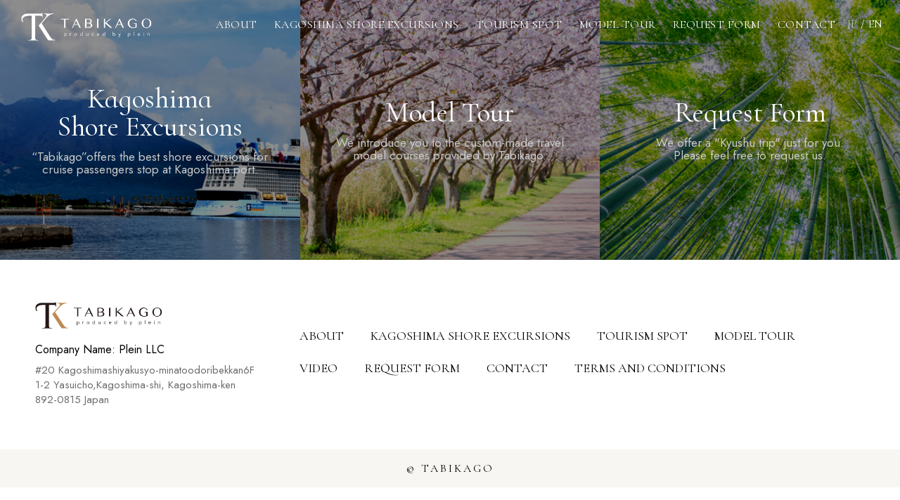

--- FILE ---
content_type: text/css
request_url: https://en.tabikago.jp/cms_en/wp-content/themes/tabikago_en/css/base.css?1709075882
body_size: 1282
content:
@charset "UTF-8";

/*
（768px以上）タブレット以上の場合 タブレットを含む
@media (min-width:768px){}

横幅1180pxより大きいとき（PC表示）
@media (min-width:1180px){
}
*/


/****************************************************************************ta
 	reset
****************************************************************************/
html,body,div,span,object,iframe,h1,h2,h3,h4,h5,h6,p,blockquote,pre,abbr,address,cite,code,del,dfn,em,ins,kbd,q,samp,small,strong,
sub,sup,var,b,i,dl,dt,dd,ol,ul,li,fieldset,form,label,legend,table,caption,tbody,tfoot,thead,tr,th,td,article,aside,canvas,details,
figcaption,figure,footer,header,hgroup,menu,nav,section,summary,time,mark,audio,video{margin:0;padding:0;border:0;outline:0;font-size:100%;vertical-align:baseline;background:transparent;}
body{line-height:1;}
article,aside,details,figcaption,figure,footer,header,hgroup,menu,nav,section{display:block;}
nav ul{list-style:none;}
/* 管理画面からエディタ入力でリストスタイル効かなくなる為 none削除 */
ul,ol,li,dl,dt,dd{/*list-style-type:none;*/list-style-position:outside;}
blockquote,q{quotes:none;}
blockquote:before,blockquote:after,q:before,q:after{content:none;}
a{margin:0;padding:0;font-size:100%;vertical-align:baseline;background:transparent;}
ins{text-decoration:none;}
img{vertical-align:top;border:0;}
del{text-decoration:line-through;}
hr{display:block;height:0;border:0;margin:0;padding:0;}
abbr[title],dfn[title]{border-bottom:1px dotted;cursor:help;}
table{border-collapse:collapse;border-spacing:0;}
em,strong{ font-weight: bold;}
input,select,textarea{margin:0;padding:0;vertical-align:baseline;}
mark{background-color:#ff9;color:#000;font-style:italic;font-weight:bold;}
img {max-width: 100%;}

sub {/*下付き文字*/
    vertical-align: sub;
    font-size: revert;
}

/****************************************************************************
 	base
****************************************************************************/
 * {
	-webkit-box-sizing: border-box;
	-moz-box-sizing: border-box;
	box-sizing: border-box;
}
html,body {
	
}
body {
	font-family: "Jost", sans-serif;
	font-weight: 400;
	line-height:1.6;
	color: #6e6e6e;
	font-size: 16px;
	background-color: #fff;
	text-align: left;
	word-wrap: break-word;
}
img {
	border:0;
	vertical-align: top;
	width: 100%;
	max-width: 100%;
	height: auto;
}
a {
	outline:none;
}
a:link {
	color: #6e6e6e;
	text-decoration: underline;
}
a:hover {
	text-decoration: none;
}
a:visited {
	color: #6e6e6e;
}
a img {
	transition: all 0.25s ease;
	-moz-transition: all 0.25s ease; /* Firefox 4 */
	-webkit-transition: all 0.25s ease; /* Safari and Chrome */
    -o-transition: all 0.25s ease;/* Opera */
}

a:hover img {
	opacity: 0.7;
}

@media (min-width:768px){
	body {
		font-size: 17px;
		line-height: 1.6;
	}
}
@media (min-width:1180px){
	body {
		font-size: 20px;
		line-height: 1.8;
	}
}


--- FILE ---
content_type: text/css
request_url: https://en.tabikago.jp/cms_en/wp-content/themes/tabikago_en/css/layout.css?1715139498
body_size: 3109
content:
@charset "UTF-8";

/*
（768px以上）タブレット以上の場合 タブレットを含む
@media (min-width:768px){}

横幅1180pxより大きいとき（PC表示）
@media (min-width:1180px){
}
*/

/****************************************************************************
 	global-header
****************************************************************************/
#global-header {
	width: 100%;
	position: fixed;
	z-index: 1000;
	/*background-color: #fff;*/
}
#global-header .global-header-inn {
	width: 100%;
	height: 55px;
}
@media (min-width:1200px){
	#global-header {
		height: 80px;
	}
	#global-header .global-header-inn {
		position: relative;
		margin: 0 30px;
	}
}

/* スクロール時 & 画像背景ではない場合 ----------- */
#global-header.noimage,
#global-header.scroll {
	background-color: #f7f6f3;
}
@media (min-width:1200px){
	#global-header.noimage,
	#global-header.scroll {
		height: 60px;
	}
}
/* スクロール時 & 画像背景ではない場合 END ------- */

/* logo
-----------------------------------------------------------*/
#global-header .white-wrap {
	z-index: 100000;
	position: relative;
	display: table;
	width: 100%;
	height: 55px;
	text-align: left;
	/*background-color: #fff;*/
	/*box-shadow: 0 0 8px rgba(0,0,0,0.1);*/
}
@media (min-width:1200px){
	#global-header .white-wrap {
		height: auto;
	}
}
/* スクロール時 & 画像背景ではない場合 ----------- */
#global-header.noimage .white-wrap,
#global-header.scroll .white-wrap {
	background-color: #f7f6f3;
}
/* スクロール時 & 画像背景ではない場合 END ------- */

#global-header .logo {
	display: inline-block;
	position: absolute;
	top: 15px;
	left: 10px;
}
#global-header .logo-link {
	display: block;
	width: 130px;
	height: 28px;
	background: url("../img/common/logo_white.png")no-repeat left top;
	background-size: cover;
}
@media (min-width:1200px){
	#global-header .logo {
		top: 18px;
		left: 0px;
	}
	#global-header .logo-link {
		width: 185px;
		height: 40px;
	}
}

/* スクロール時 & 画像背景ではない場合 ----------- */
#global-header.noimage .logo-link,
#global-header.scroll .logo-link {
		background: url("../img/common/logo_color.png")no-repeat left top;
		background-size: cover;
	}
@media (min-width:1200px){
	#global-header.noimage .logo,
	#global-header.scroll .logo {
		top: 10px;
	}
}
/* スクロール時 & 画像背景ではない場合 END ------- */



/* Toggle Button　横幅1080pxを切る場合のみ表示（PC表示を下回る場合）
-----------------------------------------------------------*/
.nav-toggle {
    display: block;
    position: absolute;
    right: 15px;
    top: 18px;
    width: 28px;
    height: 28px;
    cursor: pointer;
    z-index: 100;
}
.nav-toggle-inn {
    position: relative;
}
.nav-toggle .line {
    display: block;
    position: absolute;
    height: 2px;
    width: 100%;
    background: #fff;
    left: 0;
    -webkit-transition: 0.35s ease-in-out;
    -moz-transition: 0.35s ease-in-out;
    transition: 0.35s ease-in-out;
}
.nav-toggle .line:nth-child(1) {
    top: 0;
}
.nav-toggle .line:nth-child(2) {
    top: 8px;
}
.nav-toggle .line:nth-child(3) {
    top: 16px;
}
/* #nav-toggle オープン時切り替えアニメーション */
.open .nav-toggle .line {
	background-color: #bd9756;
}
.open .nav-toggle .line:nth-child(1) {
	top: 11px;
	-webkit-transform: rotate(315deg);
	-moz-transform: rotate(315deg);
	transform: rotate(315deg);
}
.open .nav-toggle .line:nth-child(2) {
	width: 0;
	left: 50%;
}
.open .nav-toggle .line:nth-child(3) {
	top: 11px;
	-webkit-transform: rotate(-315deg);
	-moz-transform: rotate(-315deg);
	transform: rotate(-315deg);
}
@media (min-width:1200px){
	.nav-toggle {
		display: none;
	}
}
/* スクロール時 & 画像背景ではない場合 ----------- */
#global-header.noimage .nav-toggle .line,
#global-header.scroll .nav-toggle .line {
    background: #bd9756;
}
/* スクロール時 & 画像背景ではない場合 END ------- */

/* gnavi
-----------------------------------------------------------*/
#global-header .gnavi {
	width: 100%;
	position: absolute;
	/* 開いてないときは画面外に配置 */
	top: -545px;
    padding: 60px 0 0 0;
	background-color: #fff;
	box-shadow: 0 0 8px rgba(0,0,0,0.3);
	transition: 0.5s ease;
	-webkit-transition:  -webkit-transform 0.5s ease;
	-moz-transition: 0.5s ease;
	-o-transition: 0.5s ease;
}
@media (min-width:1200px){
	#global-header .gnavi {
		position: static;
		width: 100%;
		height: auto;
	    margin: auto;
		padding: 0;
		background-color: transparent;
		box-shadow: none;
	}
}

/* SP用 スライドアニメーション */
.open .gnavi {
	/* #global-nav top + #mobile-head height */
	-webkit-transform: -webkit-translateY(540px);
	-moz-transform: translateY(540px);
	-o-transform: translateY(540px);
	transform: translateY(540px);
}


/* gnavi-menu
-----------------------------------------------------------*/
#global-header .gnavi .gnavi-menu {
	background-color: #fff;
}
#global-header .gnavi .gnavi-list-item {
	display: table;
	padding: 0 0;
	width: 100%;
	border-top: 1px solid #e8e6e0;
}
#global-header .gnavi .gnavi-list-item:last-child {
	border-bottom: 1px solid #e8e6e0;
}
#global-header .gnavi .gnavi-list-link {
    display: block;
	padding: 15px 20px 12px 20px;
	text-decoration: none;
	text-align: center;
	font-family: 'Cormorant Infant', serif;
	font-weight: 400;
	font-size: 15px;
	color: #000;
	position: relative;
}
@media (min-width:1200px){
	#global-header .gnavi .gnavi-menu {
		position: absolute;
		top: 20px;
		right: 110px;
		width: auto;
		padding: 0 0;
		background-color: transparent;
	}
	#global-header .gnavi .gnavi-list-item {
		display: inline-block;
		width: auto;
		height: auto;
		float: left;
		padding: 0 6px;
		border-top: none;
	}
	#global-header .gnavi .gnavi-list-item:last-child {
		border-bottom: none;
	}
	#global-header .gnavi .gnavi-list-link {
		vertical-align: middle;
		padding: 3px 6px;
		cursor: pointer;
		text-align: center;
		font-size: 16px;
		color: #fff;
		letter-spacing: .5px;
		line-height: 1.6;
		display: block;
		position: relative;
		background-image: linear-gradient(to right, rgba(0,0,0,0) 50%, rgba(0,0,0,0.5) 50%);
		background-position: 0 0;
		background-size: 200% auto;
		transition: 0.5s;
	}
	#global-header .gnavi .gnavi-list-link:hover {
		background-position: -100% 0;
		color: #fff;
	}
}

/* スクロール時 & 画像背景ではない場合 ----------- */
@media (min-width:1200px){
	#global-header.noimage .gnavi .gnavi-menu,
	#global-header.scroll .gnavi .gnavi-menu {
		top: 15px;
	}
	#global-header.noimage .gnavi .gnavi-list-link,
	#global-header.scroll .gnavi .gnavi-list-link {
		color: #000;
	}
	#global-header.noimage .gnavi-list-link:hover,
	#global-header .gnavi .gnavi-list-link:hover {
		color: #fff;
	}
	
}
/* スクロール時 & 画像背景ではない場合 END ------- */


/* lang-list
-----------------------------------------------------------*/
#global-header .gnavi .lang-list {
	text-align: center;
	padding: 15px 20px 12px 20px;
}
#global-header .gnavi .lang-list-item {
	display: inline-block;
	position: relative;
	padding: 0 10px;
}
#global-header .gnavi .lang-list-item:first-child:after {
	position: absolute;
    right: -5px;
    top: 0;
    display: block;
    content: "/";
	font-family: 'Cormorant Infant', serif;
	font-weight: 400;
}
#global-header .gnavi .lang-list-link {
	font-family: 'Cormorant Infant', serif;
	font-weight: 400;
	font-size: 15px;
	color: #000;
}
#global-header .gnavi a.lang-list-link {
	opacity: .6;
	text-decoration: none;
}
#global-header .gnavi a.lang-list-link:hover {
	opacity: 1;
}
@media (min-width:1200px){
	#global-header .gnavi .lang-list {
		position: absolute;
		top: 15px;
		right: 50px;
		
		text-align: right;
		padding: 0;
	}
	#global-header .gnavi .lang-list-item {
		padding: 0 5px;
		line-height: 1;
	}
	#global-header .gnavi .lang-list-item:first-child:after {
		color: #fff;
		line-height: 1.6;
		font-size: 16px;
		right: -5px;
	}
	#global-header .gnavi .lang-list-link {
		font-size: 16px;
		color: #fff;
		line-height: 1.6;
	}
}
/* スクロール時 & 画像背景ではない場合 ----------- */
@media (min-width:1200px){
	#global-header.noimage .gnavi .lang-list ,
	#global-header.scroll .gnavi .lang-list {
		top: 10px;
	}
	#global-header.noimage .gnavi .lang-list-link,
	#global-header.scroll .gnavi .lang-list-link,
	#global-header.noimage .gnavi .lang-list-item:first-child:after,
	#global-header.scroll .gnavi .lang-list-item:first-child:after {
		color: #000;
	}
	/*#global-header.noimage .lang-list-link:hover,
	#global-header .gnavi .lang-list-link:hover {
		color: #fff;
	}*/
	
}
/* スクロール時 & 画像背景ではない場合 END ------- */

/****************************************************************************
 	main
****************************************************************************/
/* ヘッダーを透かさない場合 */
#main-wrap.head-noimage {
	width: 100%;
	margin: 0 0 0 0;
	padding-top: 55px;
}
@media (min-width:1200px){
	#main-wrap.head-noimage {
		padding-top: 60px;
	}
}


/****************************************************************************
 	footer
****************************************************************************/

/* ft-bnr-sec
-----------------------------------------------------------*/
.ft-bnr-sec {
	padding: 2em 5%;
	background-color: #f7f6f3;
}
.ft-bnr-sec .list {
	display: flex;
	flex-direction: row;
	flex-wrap: wrap;
	list-style-type: none;
}
.ft-bnr-sec .list-item {
	width: 100%;
	margin-bottom: 1em;
	transition: 0.25s ease-in-out;
	-moz-transition: 0.25s ease-in-out;
	-webkit-transition: 0.25s ease-in-out;
	-o-transition: 0.25s ease-in-out;
}
.ft-bnr-sec .list-item:hover {
	opacity: .9;
}
.ft-bnr-sec .list-item.shore {
	background: url("../img/common/btm_bnr_shore.jpg")no-repeat center center;
	background-size: cover;
}
.ft-bnr-sec .list-item.modeltour {
	background: url("../img/common/btm_bnr_modeltour.jpg")no-repeat center center;
	background-size: cover;
}
.ft-bnr-sec .list-item.request {
	background: url("../img/common/btm_bnr_requestform.jpg")no-repeat center center;
	background-size: cover;
}
.ft-bnr-sec .list-link {
	display: block;
	text-decoration: none;
	text-align: center;
	padding: 2em 1em;	
}
.ft-bnr-sec .list-link .copy-main {
	color: #fff;
	font-size: 1.6em;
	line-height: 1em;
}
.ft-bnr-sec .list-link .copy-sub {
	color: #c9c9c9;
	line-height: 1.4em;
	font-size: .9em;
	margin-top: .3em;
}
@media (min-width:768px){
	.ft-bnr-sec {
		padding: 0;
	}
	.ft-bnr-sec .list-item {
		width: 33.333%;
		margin-bottom: 0;
	}
	.ft-bnr-sec .list-link {
		padding: 4em 1em 3em 1em;
	}
	.ft-bnr-sec .shore .list-link {/*メインコピー2行*/
		padding: 3em 1em;
	}
	.ft-bnr-sec .list-link .copy-main {
		font-size: 1.6em;
	}
	.ft-bnr-sec .list-link .copy-sub {
		font-size: .85em;
		line-height: 1.1em;
		margin-top: .3em;
	}
}
@media (min-width:1180px){
	.ft-bnr-sec .list-link {
		padding: 7em 2em 5em 2em;
	}
	.ft-bnr-sec .shore .list-link {/*メインコピー2行*/
		padding: 6em 2em;
	}
	.ft-bnr-sec .list-link .copy-main {
		font-size: 2em;
	}
	.ft-bnr-sec .list-link .copy-sub {
		font-size: .85em;
		line-height: 1.1em;
		margin-top: .8em;
	}
}

/* ft-navi-sec
-----------------------------------------------------------*/
#global-footer .m-inner {
	padding-top: 2em;
}
#global-footer .ft-info-box .logo img {
	width: 150px;
}
#global-footer .ft-info-box .name {
	color: #000;
	font-size: .9em;
	margin-top: 1em;
}
#global-footer .ft-info-box .add {
	font-size: .9em;
	line-height: 1.2;
	margin-top: .3em;
}
#global-footer .ft-navi-box {
	border-top: 1px solid #dcdcdc;
	margin: 1em 0 0 0;
	padding: 1em .5em;
}
#global-footer .ft-navi-box .list {
	display: flex;
	flex-direction: row;
	flex-wrap: wrap;
}
#global-footer .ft-navi-box .list-item {
	list-style-type: none;
	width: 50%;
	margin: 0 0 1.5em 0;
}
#global-footer .ft-navi-box .list-link {
	font-family: 'Cormorant Infant', serif;
    font-weight: 400;
	text-decoration: none;
	color: #000;
	font-size: 1em;
	line-height: 1;
	transition: 0.25s ease-in-out;
	-moz-transition: 0.25s ease-in-out;
	-webkit-transition: 0.25s ease-in-out;
	-o-transition: 0.25s eease-in-out;
}
#global-footer .ft-navi-box .list-link:hover {
	opacity: .5;
}
#global-footer .copyright {
	color: #000;
	background-color: #f7f6f3;
	text-align: center;
	font-size: .8em;
	letter-spacing: 3px;
	padding: 1em 0;
}
@media (min-width:768px){
	#global-footer .m-inner {
		padding-top: 2em;
		padding-bottom: 2em;
		display: flex;
		flex-direction: row;
		flex-wrap: wrap;
		justify-content: space-between;
	}
	#global-footer .ft-info-box {
		width: 310px;
	}
	#global-footer .ft-info-box .logo img {
		width: 180px;
	}
	#global-footer .ft-navi-box {
		width : -webkit-calc(100% - 330px) ;
		width : calc(100% - 340px) ;
		border-top: none;
		margin: 0;
		padding: 0;
	}
	#global-footer .ft-navi-box .list {
		display: block;
	}
	#global-footer .ft-navi-box .list-item {
		width: auto;
		display: inline-block;
		margin: .5em .5em 0 .5em;
	}
	#global-footer .ft-navi-box .list-link {
		font-size: .9em;
	}
}
@media (min-width:1180px){
	#global-footer .m-inner {
		padding-top: 3em;
		padding-bottom: 3em;
	}
	#global-footer .ft-info-box {
		width: 350px;
	}
	#global-footer .ft-info-box .name {
		font-size: .8em;
	}
	#global-footer .ft-info-box .add {
		font-size: .75em;
		line-height: 1.4;
	}
	#global-footer .ft-navi-box {
		width : -webkit-calc(100% - 360px) ;
		width : calc(100% - 360px) ;
		margin: 1em 0 0 0;
	}
	#global-footer .ft-navi-box .list-item {
		margin: .5em .8em 0 .8em;
	}
	#global-footer .copyright {
		font-size: .8em;
		letter-spacing: 3px;
		padding: .8em 0;
	}
}

/****************************************************************************
 	pagetop
****************************************************************************/
#pagetop {
	position: fixed;
	z-index: 100000;
	bottom: 15px;
	right: 15px;
	width: 45px;
	height: 45px;
	background-color: #4d4d4d;
	border-radius: 50%;
	cursor: pointer;
}
#pagetop:after {
	content: "";
	position: absolute;
	top: 18px;
	left: 50%;
	margin-left: -3px;
	vertical-align: middle;
	width: 6px;
	height: 6px;
	border-left: 2px solid #fff;
	border-top: 2px solid #fff;
	-moz-transform: rotate(45deg);
	-webkit-transform: rotate(45deg);
	transform: rotate(45deg);
} 
@media (min-width:1180px){
	#pagetop {
		bottom: 30px;
		right: 30px;
		width: 60px;
		height: 60px;
	}
	#pagetop:after {
		top: 25px;
	}
}

	


--- FILE ---
content_type: text/css
request_url: https://en.tabikago.jp/cms_en/wp-content/themes/tabikago_en/css/module.css?1712171155
body_size: 3182
content:
@charset "UTF-8";

/*
（768px以上）タブレット以上の場合 タブレットを含む
@media (min-width:768px){}

横幅1180pxより大きいとき（PC表示）
@media (min-width:1180px){
}
*/


/****************************************************************************
    common parts
****************************************************************************/

/* PC/SP/Tabletで表示・非表示
--------------------------------*/
/*SPの時のみに表示*/
.m-sp {
	display: block;
}
@media (min-width:768px){
	.m-sp {
		display: none;
	}
}

/*SPとタブの時に表示*/
.m-sp-tab {
	display: block;
}
@media (min-width:1180px){
	.m-sp-tab {
		display: none;
	}
}

/*PCとタブの時に表示*/
.m-pc-tab {
	display: none;
}
@media (min-width:768px){
	.m-pc-tab {
		display: block;
	}
}

/*PCの時のみに表示*/
.m-pc {
	display: none;
}
@media (min-width:1180px){
	.m-pc {
		display: block;
	}
}


/* box
--------------------------------*/

/* innerモジュール */
.m-inner {
	width: 100%;
	padding-left: 5%;
	padding-right: 5%;
}
@media (min-width:768px){
	.m-inner {
		padding-left: 3%;
		padding-right: 3%;
	}
}
@media (min-width:1180px){
	.m-inner {
		padding-left: 0;
		padding-right: 0;
	    width: 1180px;
		margin: 0 auto;
	}
	.m-inner.small-980 {
	    width: 980px;
	}
	.m-inner.small-800 {
	    width: 800px;
	}
	
}

/* section */
.m-section {
	padding: 1.5em 0;
}
@media (min-width:768px){
	.m-section {
		padding: 2em 0;
	}
}
@media (min-width:1180px){
	.m-section {
		padding: 3em 0;
	}
}

/* ボックス */
.m-box {
	padding: 20px 20px;
}
@media (min-width:768px){
	.m-box  {
		padding: 40px 40px;
	}
}
@media (min-width:1180px){
	.m-box  {
		padding: 50px 60px;
	}
}

/* テキスト関連
--------------------------------*/
.m-txt-min {
	font-family: 'Cormorant Infant', serif;
	font-weight: 400;
}

.m-txt-black {
	color: #000;
}

.m-txt-red {
	color: #f00;
}

.m-txt-red-strong {
	color: #f00;
	font-weight: bold;
}

.m-txt-strong {
	color: #000;
	font-weight: 500;
}

.m-txt-small-L {
	font-size: .9em;
}
.m-txt-small-M {
	font-size: .8em;
}



/* リンク関連
--------------------------------*/
.m-link-blank {
	position: relative;
	padding-right: 14px;
}
.m-link-blank i {
	position: absolute;
	right: 0;
	top: 4px;
	color: #9c9b9b;
	font-size: 12px;
}

/* 電話発信（スマホでタップした時だけ電話発信を有効にする）
--------------------------------*/
@media (min-width:768px){
	.m-tel {
		pointer-events: none;
	}
}

/* 背景モジュール
--------------------------------*/
.m-bg-beige {
	background-color: #f7f6f3;
}
.m-bg-white {
	background-color: #fff;
}


/****************************************************************************
 	Material icons
****************************************************************************/
/* Material iconsを利用する */
.material-icons,
.material-icons-outlined {
	font-family: 'Material Icons';
	font-weight: normal;
	font-style: normal;
	/*font-size: 24px;  推奨サイズ */
	display: inline-flex;
	width: 1em;
	height: 1em;
	line-height: 1;
	text-transform: none;
	vertical-align: middle;

	/* WebKitブラウザサポート */
	-webkit-font-smoothing: antialiased;
	/* Chrome、Safariサポート */
	text-rendering: optimizeLegibility;

	/* Firefoxサポート */
	-moz-osx-font-smoothing: grayscale;

	/* IEサポート */
	font-feature-settings: 'liga';
}

/* Material Symbolsを利用する */
.material-symbols-outlined {
  font-variation-settings:
  'FILL' 0,
  'wght' 400,
  'GRAD' 0,
  'opsz' 24
}


/****************************************************************************
 	pagetitle-sec
****************************************************************************/
.m-pagetitle-sec {
	width: 100%;
	height: 260px;
	position: relative;
	background-color: #fff;
}
.page-about .m-pagetitle-sec {
	background: url("../img/about/pagetitle_bg.jpg") no-repeat center center;
	background-size: cover;
}
.page-spot .m-pagetitle-sec {
	background: url("../img/spot/pagetitle_bg_marutake.jpg") no-repeat center center;
	background-size: cover;
}
.page-modeltour .m-pagetitle-sec {
	background: url("../img/modeltour/pagetitle_bg.jpg") no-repeat center center;
	background-size: cover;
}
.page-shore .m-pagetitle-sec {
	background: url("../img/shore/pagetitle_bg.jpg") no-repeat center center;
	background-size: cover;
}
.page-video .m-pagetitle-sec {
	background: url("../img/video/pagetitle_bg.jpg") no-repeat center center;
	background-size: cover;
}
.page-terms .m-pagetitle-sec {
	background: url("../img/terms/pagetitle_bg.jpg") no-repeat center center;
	background-size: cover;
}
.page-requestform .m-pagetitle-sec {
	background: url("../img/requestform/pagetitle_bg.jpg") no-repeat center center;
	background-size: cover;
}
.page-contact .m-pagetitle-sec {
	background: url("../img/contact/pagetitle_bg.jpg") no-repeat center center;
	background-size: cover;
}
.m-pagetitle-sec .title {
	text-align: center;
	color: #fff;
	font-size: 1.8em;
	line-height: 1;
	letter-spacing: 1px;
	padding: 110px 0 0 0;
}
.m-pagetitle-sec:before,
.m-pagetitle-sec:after {
	position: absolute;
	left: 50%;
	bottom: 0;
	display: block;
	content:"";
	width: 1px;
	height: 60px;
	background-color: #fff;
}
.m-pagetitle-sec:before {
	margin-left: -5px;
}
.m-pagetitle-sec:after {
	margin-right: -5px;
}
@media (min-width:768px){
	.m-pagetitle-sec {
		height: 370px;
	}
	.m-pagetitle-sec .title {
		font-size: 2.6em;
		letter-spacing: 2px;
		padding: 160px 0 0 0;
	}
}
@media (min-width:960px){/*gNaviのブレイクポイントに合わせて*/
	.m-pagetitle-sec {
		height: 620px;
	}
	.m-pagetitle-sec .title {
		font-size: 3em;
		padding: 280px 0 0 0;
	}
}


/*背景画像がないページ*/
#main-wrap.head-noimage .m-pagetitle-sec {
	height: 100px;
	background-color: #f7f6f3;
}
#main-wrap.head-noimage .m-pagetitle-sec .title {
	color: #000;
	font-size: 1.2em;
	padding: 30px 0 0 0;
}
#main-wrap.head-noimage .m-pagetitle-sec:before,
#main-wrap.head-noimage .m-pagetitle-sec:after {
	display: none;
}
@media (min-width:768px){
	#main-wrap.head-noimage .m-pagetitle-sec {
		height: 120px;
	}
	#main-wrap.head-noimage .m-pagetitle-sec .title {
		font-size: 1.6em;
		padding: 30px 0 0 0;
	}
}
@media (min-width:1000px){/*gNaviのブレイクポイントに合わせて*/
	#main-wrap.head-noimage .m-pagetitle-sec {
		height: 180px;
	}
	#main-wrap.head-noimage .m-pagetitle-sec .title {
		font-size: 1.8em;
		padding: 60px 0 0 0;
	}
}


/****************************************************************************
 	topic-path
****************************************************************************/
.m-topic-path-sec {
	/*background-color: #fff;*/
	padding: 10px 15px 10px 15px;
	line-height: 1.4;
	text-align: right;
	font-size: 11px;
}
.m-topic-path-sec li {
	display: inline;
}
.m-topic-path-sec li a {
	text-decoration: none;
}
.m-topic-path-sec li a:hover {
	color: #000;
}
.m-topic-path-sec li a:after {
	content: ">";
	color: #5a5a5a;
	padding-right: 5px;
	padding-left: 10px;
}
.m-topic-path-sec li span {
	color: #5a5a5a;
}
@media (min-width:769px) {
	.m-topic-path-sec {
		padding: 15px 25px 15px 25px;
		font-size: 13px;
	}
}

/* パンくず下のマージンをトリ、パンくず背景白に
-----------------------------------------------*/
.page-useful-arc .m-topic-path-sec {
	background-color: #fff;
	margin-bottom: 0;
}
.page-contact-confirm .m-topic-path-sec {
	background-color: #fff;
	margin-bottom: 0;
}



/****************************************************************************
 	title
****************************************************************************/
.m-title-L {
	font-family: 'Cormorant Infant', serif;
	font-weight: 400;
	text-align: center;
	font-size: 1.8em;
	color: #000;
	letter-spacing: 1px;
	margin-bottom: .5em;
}
@media (min-width:768px){
	.m-title-L {
		font-size: 2em;
		letter-spacing: 2px;
	}
}
@media (min-width:1180px){
	.m-title-L {
		font-size: 2.3em;
		letter-spacing: 3px;
		margin-bottom: .3em;
	}
}

/* 左側にゴールド帯
--------------------------------*/
.m-title-M {
	font-family: 'Cormorant Infant', serif;
	font-weight: 400;
	color: #000;
	font-size: 1.4em;
	line-height: 1;
	margin-bottom: .5em;
	border-left: 5px solid #bd9756;
	padding-left: 10px;
}


/* 下にゴールド線、前にアイコン
--------------------------------*/
.m-title-MM-wrap {
	display: flex;
	flex-direction: row;
	flex-wrap: wrap;
	border-bottom: 1px solid #bd9756;
	padding-bottom: 5px;
	margin-bottom: 1em;
}
.m-title-MM {
	font-family: 'Cormorant Infant', serif;
	font-weight: 400;
	font-style: italic;
	color: #000;
	font-size: 1.5em;
	line-height: 1;
	padding-left: 5px;
}
.m-title-MM-wrap i {
	color: #bd9756;
	line-height: 1;
	font-size: 26px;
	margin-top: -3px;
}
@media (min-width:768px){
	.m-title-MM-wrap i {
		font-size: 30px;
	}
}
@media (min-width:1180px){
	.m-title-MM-wrap i {
		font-size: 36px;
	}
}




/****************************************************************************
 	btn
****************************************************************************/
/* ボタンbase
---------------------*/
a.m-btn {
	position: relative;
	display: block;
	width: 230px;
	height: 46px;
	padding: 12px 3px 0 3px;
	border: 1px solid #bd9756;
	color: #bd9756;
	text-align: center;
	text-decoration: none;
	font-family: 'Cormorant Infant', serif;
	font-weight: 400;
	font-size: 1em;
	line-height: 1.2;
	margin-left: auto;
	margin-right: auto;
	transition: 0.25s ease-in-out;
	-moz-transition: 0.25s ease-in-out;
	-webkit-transition: 0.25s ease-in-out;
	-o-transition: 0.25s eease-in-out;
}
a.m-btn:hover {
	background-color: #bd9756;
	color: #fff;
}
@media (min-width:1180px){
	a.m-btn {
		height: 50px;
		padding: 12px 3px 0 3px;
	}
}

a.m-btn.beta {
	background-color: #bd9756;
	color: #fff;
}
a.m-btn.beta:hover {
	opacity: .85;
}


/****************************************************************************
 	table
****************************************************************************/
table {
	word-break: break-all;
	word-wrap: break-word;
	width: 100%;
}

.m-table-base th,
.m-table-base td {
	padding: 13px 10px;
	border: 1px solid #dcdcdc;
	line-height: 1.6;
	font-size: .9em;
}
.m-table-base th {
	background-color: #f7f6f3;
	color: #4d4d4d;
	width: 30%;
	font-weight: normal;
}
.m-table-base td {
	background-color: #fff;
}
.m-table-base .small-txt {
	font-size: .9em;
}
@media (min-width:768px){
	.m-table-base th,
	.m-table-base td {
		padding: 15px 15px;
		font-size: 1em;
	}
	.m-table-base th {
		width: 150px;
	}
}
@media (min-width:1180px){
	.m-table-base th,
	.m-table-base td {
		padding: 15px 20px;
		font-size: .9em;
	}
	.m-table-base th {
		width: 260px;
	}
}



/****************************************************************************
 	pagenavi
****************************************************************************/
/*wp-pagenavi base*/
.wp-pagenavi {
	margin: 4em 0 0 0;
	clear: both;
	text-align:center;
	font-size: .8em;
}
.wp-pagenavi a, .wp-pagenavi span {
	color: #4d4d4d;
	background-color: #FFF;
	border: solid 1px #dcdcdc;
	padding: 8px 15px;
	margin: 0 2px;
	white-space: nowrap;
	-moz-border-radius: 3px;
	-webkit-border-radius: 3px;
	border-radius: 3px;
	-webkit-transition: 0.2s ease-in-out;
	-moz-transition: 0.2s ease-in-out;
	-o-transition: 0.2s ease-in-out;
	transition: 0.2s ease-in-out;
	text-align: center;
	text-decoration:none;
}
.wp-pagenavi a:hover{
	color:#FFF; 
	background-color:#bd9756; 
	border-color:#bd9756;
}
.wp-pagenavi span.current{
	color: #FFF;
	background-color: #cacac7;
	border-color: #cacac7;
	font-weight: bold;
}
.wp-pagenavi span.pages{
	border: 1px solid #d2d2d2;
	background-color: #f7f6f3;
}



/****************************************************************************
    margin top
****************************************************************************/
/*   XSサイズ
---------------------*/
.m-mt-XXS {
	margin-top: 10px;
}
@media (min-width:768px){
	.m-mt-XXS {
		margin-top: 10px;
	}
}

/*   XSサイズ
---------------------*/
.m-mt-XS {
	margin-top: 10px;
}
@media (min-width:768px){
	.m-mt-XS {
		margin-top: 20px;
	}
}

/*   Sサイズ
---------------------*/
.m-mt-S {
	margin-top: 20px;
}
@media (min-width:768px){
	.m-mt-S {
		margin-top: 30px;
	}
}

/*   Mサイズ
---------------------*/
.m-mt-M {
	margin-top: 30px;
}
@media (min-width:768px){
	.m-mt-M {
		margin-top: 40px;
	}
}

/*   Lサイズ
---------------------*/
.m-mt-L {
	margin-top: 40px;
}
@media (min-width:768px){
	.m-mt-L {
		margin-top: 60px;
	}
}

/*   XLサイズ
---------------------*/
.m-mt-XL {
	margin-top: 50px;
}
@media (min-width:768px){
	.m-mt-XL {
		margin-top: 70px;
	}
}


/****************************************************************************
    margin bottom
****************************************************************************/
/*   XSサイズ
---------------------*/
.m-mb-XS {
	margin-bottom: 10px;
}
@media (min-width:768px){
	.m-mb-XS {
		margin-bottom: 20px;
	}
}

/*   Sサイズ
---------------------*/
.m-mb-S {
	margin-bottom: 20px;
}
@media (min-width:768px){
	.m-mb-S {
		margin-bottom: 30px;
	}
}

/*   Mサイズ
---------------------*/
.m-mb-M {
	margin-bottom: 30px;
}
@media (min-width:768px){
	.m-mb-M {
		margin-bottom: 40px;
	}
}

/*   Lサイズ
---------------------*/
.m-mb-L {
	margin-bottom: 40px;
}
@media (min-width:768px){
	.m-mb-L {
		margin-bottom: 60px;
	}
}

/*   XLサイズ
---------------------*/
.m-mb-XL {
	margin-bottom: 50px;
}
@media (min-width:768px){
	.m-mb-XL {
		margin-bottom: 70px;
	}
}

/****************************************************************************
    padding bottom
****************************************************************************/
/*   XSサイズ
---------------------*/
.m-pb-XS {
	padding-bottom: 10px;
}
@media (min-width:768px){
	.m-pb-XS {
		padding-bottom: 20px;
	}
}

/*   Sサイズ
---------------------*/
.m-pb-S {
	padding-bottom: 20px;
}
@media (min-width:768px){
	.m-pb-S {
		padding-bottom: 30px;
	}
}

/*   Mサイズ
---------------------*/
.m-pb-M {
	padding-bottom: 30px;
}
@media (min-width:768px){
	.m-pb-M {
		padding-bottom: 40px;
	}
}
/****************************************************************************
    padding top
****************************************************************************/
/*   XSサイズ
---------------------*/
.m-pt-XS {
	padding-top: 10px;
}
@media (min-width:768px){
	.m-pt-XS {
		padding-top: 20px;
	}
}

/*   Sサイズ
---------------------*/
.m-pt-S {
	padding-top: 20px;
}
@media (min-width:768px){
	.m-pt-S {
		padding-top: 30px;
	}
}

/*   Mサイズ
---------------------*/
.m-pt-M {
	padding-top: 30px;
}
@media (min-width:768px){
	.m-pt-M {
		padding-top: 40px;
	}
}







--- FILE ---
content_type: text/css
request_url: https://en.tabikago.jp/cms_en/wp-content/themes/tabikago_en/css/contents.css?1715138521
body_size: 7131
content:
@charset "UTF-8";

/*
（768px以上）タブレット以上の場合 タブレットを含む
@media (min-width:768px){}

横幅1180pxより大きいとき（PC表示）
@media (min-width:1180px){
}
*/


/****************************************************************************
 	top
****************************************************************************/
/* mainvisual
---------------------*/
.top-visual-sec {
	position: relative;
}
.top-visual-sec .mainvisual {
	width: 100%;
    min-height: 300px;
}
.top-visual-sec .mainvisual-001 {
	background:url("../img/index/mainvisual_001.jpg") no-repeat center center;
	background-size: cover;
}
.top-visual-sec .mainvisual-002 {
	background:url("../img/index/mainvisual_002.jpg") no-repeat center center;
	background-size: cover;
}
.top-visual-sec .mainvisual-003 {
	background:url("../img/index/mainvisual_003.jpg") no-repeat center center;
	background-size: cover;
}
.top-visual-sec .mainvisual-004 {
	background:url("../img/index/mainvisual_004.jpg") no-repeat center center;
	background-size: cover;
}
.top-visual-sec .mainvisual-005 {
	background:url("../img/index/mainvisual_005.jpg") no-repeat center center;
	background-size: cover;
}
.top-visual-sec .copy-wrap {
	position: absolute;
	bottom: 20px;
	margin: 0 5%;
	color: #fff;
}
.top-visual-sec .copy-wrap .copy-main {
	font-size: 1.6em;
	line-height: 1;
}
.top-visual-sec .copy-wrap .copy-sub {
	font-weight: 300;
	font-size: .85em;
	line-height: 1.2;
	margin-top: .7em;
}
@media (min-width:768px){
	.top-visual-sec .mainvisual {
		min-height: 480px;
	}
	.top-visual-sec .copy-wrap {
		bottom: 30px;
		margin: 0 3%;
	}
	.top-visual-sec .copy-wrap .copy-main {
		font-size: 2.5em;
	}
	.top-visual-sec .copy-wrap .copy-sub {
		font-size: 1em;
		line-height: 1.4;
		margin-top: .7em;
		letter-spacing: 1px;
	}
}
@media (min-width:1200px){/*headerのブレイクポイントに合わせる*/
	.top-visual-sec .mainvisual {
		min-height: 820px;
	}
	.top-visual-sec .copy-wrap {
		bottom: 50px;
		margin: 0 5%;
	}
	.top-visual-sec .copy-wrap .copy-main {
		font-size: 3.2em;
	}
	.top-visual-sec .copy-wrap .copy-sub {
		font-size: 1.1em;
	}
}


/* intro
-----------------------------------------------*/
.top-intro-sec {
	padding: 2em 0;
}
.top-intro-sec .photo {
	padding-right: 5%;
}
.top-intro-sec .note {
	padding-left: 5%;
	padding-right: 5%;
}
.top-intro-sec .note .copy-main {
	font-size: 1.7em;
	color: #000;
	line-height: 1.2;
	margin-top: 1em;
}
.top-intro-sec .note .copy-sub {
	margin-top: .5em;
}
.top-intro-sec .note .m-btn {
	margin-top: .8em;
}
@media (min-width:768px){
	.top-intro-sec {
		padding: 2em 0;
		display: flex;
		flex-direction: row;
		flex-wrap: wrap;
		justify-content: space-between;
	}
	.top-intro-sec .photo {
		width: 48%;
		padding-right: 0;
	}
	.top-intro-sec .note {
		width: 52%;
		padding-left: 5%;
		padding-right: 5%;
	}
	.top-intro-sec .note .copy-main {
		font-size: 1.7em;
		margin-top: 0;
	}
	.top-intro-sec .note .m-btn {
		margin-left: 0;
	}
}
@media (min-width:1180px){
	.top-intro-sec {
		padding: 3em 0;
	}
	.top-intro-sec .note .copy-main {
		font-size: 2em;
		margin-top: .8em;
	}
}

/* VIDEOS
-----------------------------------------------*/
.top-video-sec {
	position: relative;
}
.top-video-sec:before {
	position: absolute;
	left: 0;
	top: 0;
	display: block;
	content:"";
	width: 100%;
	height: 10em;
	background-color: #f7f6f3;
	z-index: -100;
}
.top-video-sec .m-btn {
	margin-top: 2em;
}
@media (min-width:768px){
	.top-video-sec:before {
		height: 12em;
	}
	.top-video-sec .m-btn {
		margin-top: 3em;
	}
}
@media (min-width:1180px){
	.top-video-sec:before {
		height: 18em;
	}
}

/*slide*/
.slide {
	position: relative;
}
.slick-list.draggable {
	padding: 0 50px !important;
	/*js側に書くとSP、ipadで表示バグある為*/
}
.slide-item {
	margin: 0 15px;
	position: relative;
	width: 100%;
	padding-top: 4.5%;
}
.top-video-sec .slide-item iframe {
	position: absolute;
	top:   0;
	right: 0;
	width: 100%;
	height: 100%;
}
.top-video-sec .slick-dots li button:before {
	font-size: 10px !important;
}
@media (min-width:768px){
	.slick-list.draggable {
		padding: 0 200px !important;
		/*js側に書くとSP、ipadで表示バグある為*/
	}
	.slide-item {
		margin: 0 20px 15px 20px;
	}
}
@media (min-width:1300px){
	.slick-list.draggable {
		padding: 0 300px !important;
		/*js側に書くとSP、ipadで表示バグある為*/
	}
	.slide-item {
		margin: 0 40px 20px 40px;
	}
}

/* Kagoshima Shore Excursions
-----------------------------------------------*/
.top-shore-sec .copy-main {
	color: #bd9756;
	font-weight: 700;
	font-style: italic;
	font-size: 1.8em;
	line-height: .9;
	margin-bottom: .7em;
}
@media (min-width:768px){
	.top-shore-sec .copy-main {
		font-size: 2.4em;
	}
}
@media (min-width:1180px){
	.top-shore-sec .copy-main {
		font-size: 3em;
	}
}

/* TOURISM SPOT
-----------------------------------------------*/
.top-spot-sec .cat-list {
	list-style-type: none;
	display: flex;
	flex-direction: row;
	flex-wrap: wrap;
	justify-content: space-between;
}
.top-spot-sec .cat-list-item {
	width: 100%;
	position: relative;
	margin-bottom: 1em;
}
.top-spot-sec .small .cat-list-item {
	width: 48%;
}
.top-spot-sec a.cat-list-link {
	display: block;
	text-decoration: none;
	transition: 0.25s ease-in-out;
	-moz-transition: 0.25s ease-in-out;
	-webkit-transition: 0.25s ease-in-out;
	-o-transition: 0.25s ease-in-out;
}
.top-spot-sec a.cat-list-link:hover {
	opacity: .85;
}
.top-spot-sec .cat-list-link .photo {
	position: relative;
	width: 100%;
	height: auto;
}
.top-spot-sec .cat-list-link .photo:before {
    content: "";
    display: block;
    padding-top: 62.5%;/* 4:2.5 */ /*高さ比率÷幅比率×100*/
}
.top-spot-sec .cat-list-link .photo .inner {
    position: absolute;
    top: 0; 
    left: 0;
    width: 100%;
    height: 100%;
	background-repeat: no-repeat;
	background-size: cover;
	background-position: center center;
}
.top-spot-sec .cat-list-link .name {
	position: absolute;
	width: 100%;
	top: 36%;
	left: 0;
	text-align: center;
	color: #fff;
	font-weight: 300;
	letter-spacing: 3px;
	font-size: 2.2em;
}
.top-spot-sec .small .cat-list-link .name {
	top: 32%;
	font-size: 1.5em;
}
@media (min-width:768px){
	.top-spot-sec .cat-list {
		justify-content: center;
	}
	.top-spot-sec .cat-list-item {
		width: 30.9333%;
		margin-left: 1.2%;
		margin-right: 1.2%;
		margin-bottom: 1.2em;
	}
	.top-spot-sec .small .cat-list-item {
		width: 22.6%;
	}
	.top-spot-sec .cat-list-link .name {
		top: 34%;
		font-size: 1.8em;
	}
	.top-spot-sec .small .cat-list-link .name {
		top: 33%;
		font-size: 1.3em;
	}
}
@media (min-width:1180px){
	.top-spot-sec .cat-list-link .name {
		font-size: 2.1em;
	}
	.top-spot-sec .small .cat-list-link .name {
		font-size: 1.6em;
	}
}

/* Inspiration Tags */
.top-spot-sec .tag-wrap {
	display: flex;
	flex-direction: row;
	flex-wrap: wrap;
	justify-content: center;
}
.top-spot-sec .tag-title {
	width: 100%;
	text-align: center;
	font-size: 1.4em;
}
.top-spot-sec .tag-list {
	list-style-type: none;
	text-align: center;
}
.top-spot-sec .tag-list-item {
	display: inline-block;
	margin: 0 .2em .5em .2em;
}
.top-spot-sec .tag-list-link {
	display: block;
	background-color: #cabfab;
	border-radius: 50px;
	color: #fff;
	text-decoration: none;
	line-height: 1;
	font-size: 1em;
	padding: 5px 15px;
}
.top-spot-sec .tag-list-link:hover {
	background-color: #ae9f83;
}
.top-spot-sec .m-btn {
	margin-top: 1em;
}
@media (min-width:768px){
	.top-spot-sec .tag-list-link {
		font-size: .9em;
	}
}
@media (min-width:1180px){
	.top-spot-sec .tag-title {
		width: auto;
		margin-right: .3em;
		line-height: 1.2em;
		font-size: 1.4em;
	}
	.top-spot-sec .tag-list-item {
		margin: 0 .2em .5em .2em;
	}
	.top-spot-sec .tag-list-link {
		font-size: .9em;
		letter-spacing: 1px;
		padding: 7px 18px;
	}
	.top-spot-sec .m-btn {
		margin-top: 1.5em;
	}
}


/****************************************************************************
 	共通：Kagoshima Shore Excursions
****************************************************************************/


/*一覧リスト .c-shore-list
-----------------------------------------------*/
.c-shore-list {
	list-style-type: none;
	display: flex;
	flex-direction: row;
	flex-wrap: wrap;
	justify-content: center;
}
.c-shore-list-item {
	width: 100%;
	position: relative;
	margin-bottom: 1em;
}
a.c-shore-list-link {
	display: block;
	text-decoration: none;
	transition: 0.25s ease-in-out;
	-moz-transition: 0.25s ease-in-out;
	-webkit-transition: 0.25s ease-in-out;
	-o-transition: 0.25s eease-in-out;
}
a.c-shore-list-link:hover {
	opacity: .85;
}
.c-shore-list-link .photo {
	position: relative;
	width: 100%;
	height: auto;
}
.c-shore-list-link .photo:before {
    content: "";
    display: block;
    padding-top: 62.5%;/* 4:2.5 */ /*高さ比率÷幅比率×100*/
}
.c-shore-list-link .photo .inner {
    position: absolute;
    top: 0; 
    left: 0;
    width: 100%;
    height: 100%;
	background-repeat: no-repeat;
	background-size: cover;
	background-position: center center;
}
.c-shore-list-link .note {
	padding: .5em .5em;
}
.c-shore-list-link .note .title {
	color: #000;
	font-size: 1.4em;
	line-height: 1.1;
}
.c-shore-list-link .note .overview {
	margin-top: .3em;
	font-size: .9em;
	line-height: 1.2;
}
.c-shore-list-link .note .duration {
	margin-top: .3em;
	font-size: .9em;
	line-height: 1.2;
}
.c-shore-list-link .note .duration i {
	font-size: 18px;
	margin-top: -3px;
}
.c-shore-list-link .note .duration .num {
	font-weight: 600;
}

@media (min-width:768px){
	.c-shore-list-item {
		width: 30.9333%;
		margin-left: 1.2%;
		margin-right: 1.2%;
		margin-bottom: 1.5em;
	}
}
@media (min-width:1180px){
	.c-shore-list-item {
		margin-bottom: 1.8em;
	}
	.c-shore-list-link .note .overview {
		margin-top: .5em;
		font-size: .85em;
	}
	.c-shore-list-link .note .duration {
		margin-top: .8em;
		font-size: .85em;
	}
	.c-shore-list-link .note .duration i {
		font-size: 22px;
		margin-top: -3px;
	}
}


/****************************************************************************
 	共通：下層ページ 管理画面エディタで入力するコンテンツ共通
****************************************************************************/
/*  管理画面からエディタで入力するコンテンツ
　　wordpressのネイティブCSSが適用されるようにする

.admin-edit
-----------------------------------------------*/
/* ワードプレス固有のCSSクラスの復元 */
.admin-edit .aligncenter { display: block; margin: 0 auto;}

.admin-edit .alignright { float: right; margin: 0 0 10px 20px;}

.admin-edit .alignleft { float: left; margin: 0 20px 10px 0;}

.admin-edit .wp-caption { border: 1px solid #ddd; text-align: left; background-color: #f3f3f3; padding: 5px; border-radius: 3px;}

.admin-edit .wp-caption img { margin: 0; padding: 0; border: 0 none;}

.admin-edit .wp-caption p.wp-caption-text { font-size: 14px; line-height: 1.5; margin: 0; padding: 0;}

/* reset.cssでリセットしたタグの再定義 */
/*.page-faq .answer p { margin: 15px 0;}*/
.admin-edit strong { font-weight: bold; }

.admin-edit em { font-style: italic; }

.admin-edit h1 { font-size: 2em; }

.admin-edit h2 { font-size: 1.5em; }

.admin-edite h3 { font-size: 1.25em; }

.admin-edit h4 { font-size: 1em; }

.admin-edit h5 { font-size: 0.8em; }

.admin-edit h6 { font-size: 0.6em; }

.admin-edit ul,
.admin-edit ol { padding-left: 30px;}

.admin-edit blockquote { display: block; -webkit-margin-before: 1em; -webkit-margin-after: 1em; -webkit-margin-start: 40px; -webkit-margin-end: 40px;}

.admin-edit img { height: auto; width: auto; max-width: 100%;}

.admin-edit table,
.admin-edit tr,
.admin-edit th,
.admin-edit td {
	border-width: thin;
}
.admin-edit th,
.admin-edit td {
	padding: 5px 5px;
	border: 1px solid #e7e7e7;
}
/*
.admin-edit a {
	color: #fe8db3;
}*/


/****************************************************************************
 	page-about
****************************************************************************/
/* intro
-----------------------------------------------*/
.page-about .intro-sec .photo {
	padding-right: 5%;
}
.page-about .intro-sec .note {
	padding-left: 5%;
	padding-right: 5%;
}
.page-about .intro-sec .note .copy-main {
	font-size: 1.7em;
	color: #000;
	line-height: 1.2;
	margin-top: 1em;
}
.page-about .intro-sec .note .copy-sub {
	margin-top: 1em;
}
@media (min-width:768px){
	.page-about .intro-sec .m-inner {
		display: flex;
		flex-direction: row;
		flex-wrap: wrap;
		justify-content: space-between;
	}
	.page-about .intro-sec .photo {
		width: 48%;
		padding-right: 0;
	}
	.page-about .intro-sec .note {
		width: 48%;
		padding-left: 0;
		padding-right: 0;
	}
	.page-about .intro-sec .note .copy-main {
		font-size: 1.7em;
		margin-top: 0;
	}
}
@media (min-width:1180px){
	.page-about .intro-sec .note .copy-main {
		font-size: 2em;
		margin-top: .8em;
	}
}

/* service
-----------------------------------------------*/
.page-about .service-sec .list {
	display: flex;
	flex-direction: row;
	flex-wrap: wrap;
	justify-content: space-between;
	list-style-type: none;
}
.page-about .service-sec .list-item {
	width: 49%;
	margin-bottom: 1em;
}
.page-about .service-sec .list-item .circle {
	width: 130px;
	height: 130px;
	border-radius: 50%;
	text-align: center;
	background-color: #fff;
	margin: 0 auto;
}
.page-about .service-sec .list-item .circle i {
	font-size: 50px;
	color: #dcceb9;
	padding-top: 36px;
}
.page-about .service-sec .list-item .copy {
	text-align: center;
	color: #bd9756;
	font-weight: 700;
	font-style: italic;
	font-size: 1.2em;
	line-height: 1;
	margin-top: -1em;
}
@media (min-width:768px){
	.page-about .service-sec .list {
		margin: 0 1em;
	}
	.page-about .service-sec .list-item {
		width: 24%;
		margin-bottom: 0;
	}
	.page-about .service-sec .list-item .circle {
		width: 150px;
		height: 150px;
	}
	.page-about .service-sec .list-item .circle i {
		font-size: 54px;
		padding-top: 45px;
	}
}
@media (min-width:1180px){
	.page-about .service-sec .list {
		margin: 0 2em;
	}
	.page-about .service-sec .list-item .circle {
		width: 200px;
		height: 200px;
	}
	.page-about .service-sec .list-item .circle i {
		font-size: 66px;
		padding-top: 60px;
	}
	.page-about .service-sec .list-item .copy {
		font-size: 1.4em;
	}
}

/* ourteam
-----------------------------------------------*/
.page-about .ourteam-sec .wrap {
	display: flex;
	flex-direction: row;
	flex-wrap: wrap;
	justify-content: space-between;
}
.page-about .ourteam-sec .photo {
	text-align: center;
	padding: 0 4em;
}
.page-about .ourteam-sec .note .copy {
	margin-top: 1em;
}
.page-about .ourteam-sec .note .copy.signature {
	text-align: right;
}

.page-about .ourteam-sec .note .copy .name {
	color: #bd9756;
	font-weight: 700;
	font-style: italic;
	line-height: 1;
	font-size: 1.8em;
	margin-top: 1em;
	text-align: center;
	letter-spacing: 1px;
}
@media (min-width:768px){
	.page-about .ourteam-sec .photo {
		width: 28%;
		padding: 0;
	}
	.page-about .ourteam-sec .note {
		width: 67%;
	}
}
@media (min-width:1180px){
	.page-about .ourteam-sec .note .copy {
		font-size: .9em;
	}
	.page-about .ourteam-sec .note .copy .name {
		font-size: 2.6em;
	}
}

/* howto
-----------------------------------------------*/
.page-about .howto-sec .list {
	list-style-type: none;
}
.page-about .howto-sec .list-item {
	display: flex;
	flex-direction: row;
	flex-wrap: wrap;
	justify-content: space-between;
	margin-bottom: 3em;
	position: relative;
}
.page-about .howto-sec .list-item:after {
	position: absolute;
	left: 50%;
	bottom: -2.5em;
	display: block;
	content:"";
	width: 1px;
	height: 30px;
	background-color: #bd9756;
}
.page-about .howto-sec .list-item:last-child {
	margin-bottom: 0;
}
.page-about .howto-sec .list-item:last-child:after {
	display: none;
}
.page-about .howto-sec .image {
	width: 30%;
}
.page-about .howto-sec .note {
	width: 65%;
}
.page-about .howto-sec .note .copy-main {
	color: #bd9756;
	font-weight: 700;
	font-style: italic;
	line-height: 1;
	font-size: 1.6em;
	margin-top: .2em;
}
.page-about .howto-sec .note .copy-sub {
	margin-top: .5em;
	line-height: 1.4;
}
@media (min-width:768px){
	.page-about .howto-sec .list {
		margin: 0 2em;
	}
	.page-about .howto-sec .list-item {
		margin-bottom: 2em;
	}
	.page-about .howto-sec .list-item:after {
		bottom: -2em;
		height: 50px;
	}
	.page-about .howto-sec .image {
		width: 22%;
		max-width: 200px;
	}
	.page-about .howto-sec .note {
		width: 75%;
	}
	.page-about .howto-sec .note .copy-main {
		margin-top: .5em;
	}
}
@media (min-width:1180px){
	.page-about .howto-sec .list {
		margin: 0 6em;
	}
	.page-about .howto-sec .note .copy-main {
		font-size: 1.8em;
	}
	.page-about .howto-sec .note .copy-sub {
		font-size: .9em;
	}
}


/****************************************************************************
 	page-spot
****************************************************************************/
/* navi
-----------------------------------------------*/
/*category*/
.page-spot .navi-sec {
	padding: 1em 0;
}
.page-spot .navi-sec .cat-list {
	list-style-type: none;
	display: flex;
	flex-direction: row;
	flex-wrap: wrap;
}
.page-spot .navi-sec .cat-list-item {
	width: 21%;
	position: relative;
	margin: 1.5% 2%;
}
.page-spot .navi-sec a.cat-list-link {
	display: block;
	text-decoration: none;
	border: 1px solid #bd9756;
	color: #bd9756;
	text-align: center;
	font-size: 1em;
	line-height: 1.2;
	padding: 6px 2px;
}
.page-spot .navi-sec a.cat-list-link:hover {
	background-color: #bd9756;
	color: #fff;
}
.page-spot .navi-sec span.cat-list-link {
	display: block;
	text-decoration: none;background-color: #000;
	border: 1px solid #000;
	color: #fff;
	text-align: center;
	font-size: 1em;
	line-height: 1.2;
	padding: 6px 2px;
}
@media (min-width:768px){
	.page-spot .navi-sec .cat-list-item {
		width: 18%;
		margin: 0.8% 1%;
	}
}
@media (min-width:1180px){
	.page-spot .navi-sec {
		padding: 2em 0 1em 0;
	}
	.page-spot .navi-sec .cat-list-item {
		width: 11.1%;
		margin: 0.5% 0.7%;
	}
	.page-spot .navi-sec a.cat-list-link {
		display: block;
		text-decoration: none;
		border: 1px solid #bd9756;
		color: #bd9756;
		text-align: center;
		font-size: 1em;
		line-height: 1.2;
		padding: 12px 2px;
	}
	.page-spot .navi-sec span.cat-list-link {
		font-size: 1em;
		padding: 12px 2px;
	}
}


/* Inspiration Tags */
.page-spot .navi-sec .tag-wrap {
	display: flex;
	flex-direction: row;
	flex-wrap: wrap;
	justify-content: center;
	margin-top: 1.5em;
}
.page-spot .navi-sec .tag-title {
	width: 100%;
	text-align: center;
	font-size: 1.4em;
}
.page-spot .navi-sec .tag-list {
	list-style-type: none;
	text-align: center;
}
.page-spot .navi-sec .tag-list-item {
	display: inline-block;
	margin: 0 .2em .5em .2em;
}
.page-spot .navi-sec .tag-list-link {
	display: block;
	background-color: #cabfab;
	border-radius: 50px;
	color: #fff;
	text-decoration: none;
	line-height: 1;
	font-size: 1em;
	padding: 5px 15px;
}
.page-spot .navi-sec .tag-list-link:hover {
	background-color: #ae9f83;
}
@media (min-width:768px){
	.page-spot .navi-sec .tag-list-link {
		font-size: .9em;
	}
}
@media (min-width:1180px){
	.page-spot .navi-sec .tag-title {
		width: auto;
		margin-right: .3em;
		line-height: 1.2em;
		font-size: 1.4em;
	}
	.top-spot-sec .tag-list-item {
		margin: 0 .2em .5em .2em;
	}
	.top-spot-sec .tag-list-link {
		font-size: .9em;
		letter-spacing: 1px;
		padding: 7px 18px;
	}
	.top-spot-sec .m-btn {
		margin-top: 1.5em;
	}
}

/* arc
-----------------------------------------------*/
.page-spot .arc-sec .cat-title {
	font-size: 2.4em;
	color: #000;
	line-height: 1;
	margin-bottom: .4em;
}
.page-spot .arc-sec .list {
	list-style-type: none;
	display: flex;
	flex-direction: row;
	flex-wrap: wrap;
	justify-content: center;
}
.page-spot .arc-sec .list-item {
	width: 100%;
	position: relative;
	margin-bottom: 1em;
}
.page-spot .arc-sec a.list-link {
	display: block;
	text-decoration: none;
	transition: 0.25s ease-in-out;
	-moz-transition: 0.25s ease-in-out;
	-webkit-transition: 0.25s ease-in-out;
	-o-transition: 0.25s eease-in-out;
}
.page-spot .arc-sec a.list-link:hover {
	opacity: .85;
}
.page-spot .arc-sec .list-link .photo {
	position: relative;
	width: 100%;
	height: auto;
}
.page-spot .arc-sec .list-link .photo:before {
    content: "";
    display: block;
    padding-top: 62.5%;/* 4:2.5 */ /*高さ比率÷幅比率×100*/
}
.page-spot .arc-sec .list-link .photo .inner {
    position: absolute;
    top: 0; 
    left: 0;
    width: 100%;
    height: 100%;
	background-repeat: no-repeat;
	background-size: cover;
	background-position: center center;
}
.page-spot .arc-sec .list-link .note {
	padding: .5em .5em;
}
.page-spot .arc-sec .list-link .note .title {
	color: #000;
	font-size: 1.4em;
	line-height: 1.1;
}
.page-spot .arc-sec .list-link .note .overview {
	margin-top: .3em;
	font-size: .9em;
	line-height: 1.2;
}
.page-spot .arc-sec .list-link .note .area {
	margin-top: .5em;
	font-size: .8em;
	line-height: 1.2;
}
.page-spot .arc-sec .list-link .note .area i {
	color: #bd9756;
	font-size: 18px;
	margin-top: -3px;
}
@media (min-width:768px){
	.page-spot .arc-sec .list-item {
		width: 30.9333%;
		margin-left: 1.2%;
		margin-right: 1.2%;
		margin-bottom: 1.5em;
	}
}
@media (min-width:1180px){
	.page-spot .arc-sec .cat-title {
		font-size: 2.8em;
		margin-bottom: 1em;
	}
	.page-spot .arc-sec .list-item {
		margin-bottom: 1.8em;
	}
	.page-spot .arc-sec .list-link .note .overview {
		margin-top: .5em;
		font-size: .85em;
	}
	.page-spot .arc-sec .list-link .note .area {
		margin-top: .8em;
		font-size: .8em;
	}
	.page-spot .arc-sec .list-link .note .area i {
		font-size: 22px;
		margin-top: -3px;
	}
}

/****************************************************************************
 	page-spot-det
****************************************************************************/
.page-spot-det .detail-sec .title {
	font-size: 2.2em;
	color: #000;
	line-height: 1;
}
.page-spot-det .detail-sec .area {
	margin-top: .5em;
	font-size: .9em;
	line-height: 1.2;
}
.page-spot-det .detail-sec .area i {
	color: #bd9756;
	font-size: 20px;
	margin-top: -3px;
}
.page-spot-det .detail-sec .photo {
	margin-top: 1em;
	position: relative;
	width: 100%;
	height: auto;
}
.page-spot-det .detail-sec .photo:before {
    content: "";
    display: block;
    padding-top: 62.5%;/* 4:2.3 */ /*高さ比率÷幅比率×100*/
}
.page-spot-det .detail-sec .photo .inner {
    position: absolute;
    top: 0; 
    left: 0;
    width: 100%;
    height: 100%;
	background-repeat: no-repeat;
	background-size: cover;
	background-position: center center;
}
.page-spot-det .detail-sec .copy {
	margin-top: 1em;
}
.page-spot-det .detail-sec .map-wrap {
	display: block;
	height: 260px;
	border: 10px solid #f7f6f3;
	margin-top: 3em;
}
.page-spot-det .detail-sec .map-wrap iframe {
	width: 100%;
	height: 240px;
}
.page-spot-det .detail-sec .m-btn {
	margin-top: 3em;
}
@media (min-width:768px){
	.page-spot-det .detail-sec .title {
		font-size: 2.4em;
	}
	.page-spot-det .detail-sec .map-wrap {
		height: 400px;
		border: 10px solid #f7f6f3;
	}
	.page-spot-det .detail-sec .map-wrap iframe {
		height: 380px;
	}
}
@media (min-width:1180px){
	.page-spot-det .detail-sec .title {
		font-size: 2.8em;
	}
	.page-spot-det .detail-sec .area {
		margin-top: .5em;
		font-size: 1em;
		line-height: 1.2;
	}
	.page-spot-det .detail-sec .area i {
		font-size: 28px;
		margin-top: -3px;
		margin-right: 3px;
	}
	.page-spot-det .detail-sec .copy {
		margin-top: 1em;
	}
	.page-spot-det .detail-sec .map-wrap {
		height: 490px;
		border: 15px solid #f7f6f3;
	}
	.page-spot-det .detail-sec .map-wrap iframe {
		height: 460px;
	}
	.page-spot-det .detail-sec .m-btn {
		margin-top: 4em;
	}
}


/****************************************************************************
 	page-modeltour ※CMSにする前！！
****************************************************************************/
.page-modeltour .detail-sec .title {
	font-size: 2.2em;
	color: #000;
	line-height: 1;
}
.page-modeltour .detail-sec .photo {
	margin-top: 1em;
	position: relative;
	width: 100%;
	height: auto;
}
.page-modeltour .detail-sec .photo:before {
    content: "";
    display: block;
    padding-top: 62.5%;/* 4:2.3 */ /*高さ比率÷幅比率×100*/
}
.page-modeltour .detail-sec .photo .inner {
    position: absolute;
    top: 0; 
    left: 0;
    width: 100%;
    height: 100%;
	background-repeat: no-repeat;
	background-size: cover;
	background-position: center center;
}
.page-modeltour .detail-sec .copy {
	margin-top: 1em;
}
.page-modeltour .detail-sec .overview-title {
	font-size: 1.6em;
	color: #000;
	margin-top: 1em;
}
/*.page-spot-det .detail-sec .m-btn {
	margin-top: 3em;
}*/
@media (min-width:768px){
	.page-modeltour .detail-sec .title {
		font-size: 2.4em;
	}
}
@media (min-width:1180px){
	.page-modeltour .detail-sec .title {
		font-size: 2.8em;
	}
	.page-modeltour .detail-sec .copy {
		margin-top: 1em;
	}
	.page-modeltour .detail-sec .map-wrap {
		height: 490px;
		border: 15px solid #f7f6f3;
	}
	.page-modeltour .detail-sec .overview-copy {
		font-size: .9em;
	}
	/*.page-spot-det .detail-sec .m-btn {
		margin-top: 4em;
	}*/
}

/****************************************************************************
 	page-shore ※CMSにする前！！
****************************************************************************/
.page-shore .detail-sec .title {
	font-size: 2.2em;
	color: #000;
	line-height: 1;
}
.page-shore .detail-sec .highlights {
	background-color: #f7f6f3;
	padding: 1em 1em;
}
.page-shore .detail-sec .highlights .list-item {
	margin-left: 1em;
	color: #000;
	line-height: 1.4;
	margin-bottom: 1em;
}
.page-shore .detail-sec .highlights .list-item:last-child {
	margin-bottom: 0;
}

.page-shore .detail-sec .photo {
	margin-top: 1em;
	position: relative;
	width: 100%;
	height: auto;
}
.page-shore .detail-sec .photo:before {
    content: "";
    display: block;
    padding-top: 62.5%;/* 4:2.3 */ /*高さ比率÷幅比率×100*/
}
.page-shore .detail-sec .photo .inner {
    position: absolute;
    top: 0; 
    left: 0;
    width: 100%;
    height: 100%;
	background-repeat: no-repeat;
	background-size: cover;
	background-position: center center;
}

.page-shore .ryotei-sec .ryotei-list {
	list-style-type: none;
}
.page-shore .ryotei-sec .ryotei-list-item {
	display: flex;
	flex-direction: row;
	flex-wrap: wrap;
	justify-content: space-between;
	align-items: flex-start;
	border-top: 1px solid #dcdcdc;
	padding-top: 1.5em;
	margin-bottom: 1.5em;
}
.page-shore .ryotei-sec .photo {
	position: relative;
	width: 100%;
	height: auto;
}
.page-shore .ryotei-sec .photo:before {
    content: "";
    display: block;
    padding-top: 75%;/* 3:4 */ /*高さ比率÷幅比率×100*/
}
.page-shore .ryotei-sec .photo .inner {
    position: absolute;
    top: 0; 
    left: 0;
    width: 100%;
    height: 100%;
	background-repeat: no-repeat;
	background-size: cover;
	background-position: center center;
}
.page-shore .ryotei-sec .note {
	width: 100%;
	margin-top: 1em;
}
.page-shore .ryotei-sec .ryotei-title {
	font-size: 1.7em;
	color: #000;
	line-height: 1;
}
.page-shore .ryotei-sec .ryotei-time {
	margin-top: .5em;
	color: #000;
}
.page-shore .ryotei-sec .ryotei-copy {
	line-height: 1.4;
	margin-top: .2em;
}
@media (min-width:768px){
	.page-shore .detail-sec .title {
		font-size: 2.4em;
	}
	.page-shore .ryotei-sec .photo {
		width: 40%;
	}
	.page-shore .ryotei-sec .note {
		width: 56%;
		margin-top: .3em;
	}
}
@media (min-width:1180px){
	.ppage-shore .detail-sec .title {
		font-size: 2.8em;
	}
	.page-shore .detail-sec .highlights {
		padding: 2em 2em;
	}
	.page-shore .ryotei-sec .ryotei-title {
		font-size: 1.8em;
	}
	.page-shore .ryotei-sec .ryotei-time,
	.page-shore .ryotei-sec .ryotei-copy {
		font-size: .9em;
	}
}

/*reserve
-----------------------------------------------*/
.page-shore .reserve-sec .inner {
	padding-left: 5%;
	padding-right: 5%;
}
.page-shore .reserve-sec .title {
	color: #bd9756;
	text-align: center;
	font-weight: 700;
	font-style: italic;
	font-size: 2.2em;
	line-height: .9;
	margin-bottom: 0.7em;
}
@media (min-width:768px){
	.page-shore .reserve-sec .inner {
		padding-left: 3%;
		padding-right: 3%;
	}
	.page-shore .reserve-sec .title {
		font-size: 2.6em;
	}
}
@media (min-width:1180px){
	.page-shore .reserve-sec .inner {
		padding-left: 0;
		padding-right: 0;
		width: 800px;
		margin: 0 auto;
	}
	.page-shore .reserve-sec .title {
		font-size: 3em;
	}
}

/****************************************************************************
 	page-video
****************************************************************************/
/* arc
-----------------------------------------------*/
.page-video .arc-sec .list {
	list-style-type: none;
	display: flex;
	flex-direction: row;
	flex-wrap: wrap;
	justify-content: center;
}
.page-video .arc-sec .list-item {
	width: 100%;
	position: relative;
	margin-bottom: 2em;
}
.page-video .arc-sec .list-item iframe {
	width: 100%;
	height: 200px;
}
@media (min-width:768px){
	.page-video .arc-sec .list-item {
		width: 30.9333%;
		margin-left: 1.2%;
		margin-right: 1.2%;
		margin-bottom: 1.5em;
	}
	.page-video .arc-sec .list-item iframe {
		height: 200px;
	}
}
@media (min-width:1180px){
	.page-video .arc-sec .list-item {
		margin-bottom: 1.8em;
	}
	.page-video .arc-sec .list-item iframe {
		height: 280px;
	}
}

/****************************************************************************
 	page-terms
****************************************************************************/
@media (min-width:1180px){
	.page-terms .m-table-base th,
	.page-terms .m-table-base td {
		font-size: .8em;
	}
	.page-terms .m-table-base .m-mt-XS {
		 margin-top: 10px;
	}
}






/****************************************************************************
 	page-contact
	page-requestform
****************************************************************************/

/* form section
-----------------------------------------------*/
.form-sec .form-list {
	margin: 0 0 1.5em 0;
}
.form-sec .form-list dt {
	font-weight: normal;
	position: relative;
	color: #4d4d4d;
	padding: .7em .5em;
	margin: 0 0 .5em 0;
	background-color: #f7f6f3;
	line-height: 1.4;
}
.form-sec .form-list dt .small-txt {
	font-size: .8em;
	font-weight: normal;
}
.form-sec .form-list .required {
	margin: 0 0 0 5px;
}
@media (min-width:768px){
	.form-sec .copy {
		text-align: center;
	}
	.form-sec .form-list {
		margin: 0 0 1em 0;
		font-size: 1em;
		display: flex;
		flex-direction: row;
		flex-wrap: wrap;
		justify-content: space-between;
	}
	.form-sec .form-list dt {
		width: 38%;
		padding: .7em 1em;
		margin: 0 0 0 0;
	}
	.form-sec .form-list dd {
		width: 60%;
		min-height: 30px;
	}
}
@media (min-width:1180px){

}

/*  formパーツ
---------------------*/
/* 初期表示 placeholder */
.contact-box input::-webkit-input-placeholder,
.contact-box textarea::-webkit-input-placeholder {
    color: #aaa;
	font-size: 1em;
    font-weight: normal;
}
.contact-box input:-ms-input-placeholder,
.contact-box textarea:-ms-input-placeholder {
    color: #aaa;
	font-size: 1em;
    font-weight: normal;
}
.contact-box input::-moz-placeholder,
.contact-box textarea::-moz-placeholder {
    color: #aaa;
	font-size: 1em;
    font-weight: normal;
}
.contact-box input[type=text],
.contact-box input[type=email],
.contact-box select,
.contact-box textarea {
	background-color: #fff;
	border: 1px solid #dcdcdc;
	font-size: 1em;
	padding: 12px 5px;
	width: 100%;
	font-family: "Jost", sans-serif;
	color: #4d4d4d;
}
.contact-box textarea {
	height: 15em;
	font-family: "Jost", sans-serif;
	color: #4d4d4d;
}

/* セレクトボックス
---------------------*/
.select-wrap select {
	width: 100%;
	padding-right: 1em;
	cursor: pointer;
	text-indent: 10px;
	text-overflow: ellipsis;
	border: none;
	outline: none;
	background: transparent;
	background-image: none;
	box-shadow: none;
	-webkit-appearance: none;
	appearance: none;
}
.select-wrap select::-ms-expand {
    display: none;
}
.select-wrap {
	position: relative;
	border: 1px solid #dcdcdc;
	border-radius: 10px;
	background: #ffffff;
}
.select-wrap::before {
	position: absolute;
	top: 1.2em;
	right: 0.9em;
	width: 0;
	height: 0;
	padding: 0;
	content: '';
	border-left: 6px solid transparent;
	border-right: 6px solid transparent;
	border-top: 6px solid #666666;
	pointer-events: none;
}
.select-wrap select {
	/*padding: 12px 38px 12px 5px;*/
	color: #4d4d4d;
}
.select-wrap select {
	padding: 14px 5px;
	width: 100%;
}
/* セレクトボックス 確認画面で枠トル */
.mw_wp_form_confirm .select-wrap {
	border: none;
	background-color: transparent;
}
.mw_wp_form_confirm .select-wrap::before {
	display: none;
}
.mw_wp_form_confirm .half-box-data {
	line-height: 3;/*ずれ解消*/
}


/* チェックボックス
---------------------*/
.checkbox-wrap input[type=checkbox].check_btn_item{
	display: none;
}
.checkbox-wrap label {
	display: inline-block;
}
.checkbox-wrap .check_btn_item + span {
	padding-left: 28px;
	display: inline-block;
	position: relative;
	margin-right: 15px;
	margin-bottom: 10px;
}
.checkbox-wrap .check_btn_item + span::after,
.checkbox-wrap .check_btn_item + span::before {
	content: '';
	display: block;
	position: absolute;
	top: 2px;
}
.checkbox-wrap .check_btn_item + span::before {
	border: 1px solid #AAAAAA;
	border-radius: 4px;
	left: 0;
	height: 20px;
	width: 20px;
}
.checkbox-wrap .check_btn_item + span::after{
	border: none;
	border-right: 3px solid #bd9756;
	border-bottom: 3px solid #bd9756;
	height: 12px;
	left: 6px;
	opacity: 0;
	top: 5px;
	transform: rotate(45deg);
	width: 7px;
}
.checkbox-wrap .check_btn_item:checked + span::after {
	opacity: 1;
}
/*MW FORM既存のcssを調整*/
.mw_wp_form .horizontal-item + .horizontal-item {
    margin-left: 0 !important;
}
@media (min-width:1180px){
	.checkbox-wrap .check_btn_item + span::after,
	.checkbox-wrap .check_btn_item + span::before {
		top: 7px;
	}
	.checkbox-wrap .check_btn_item + span::after{
		top: 9px;
	}
}

/* チェックボックス アイコン付き
---------------------*/
.checkbox-icon-wrap input[type=checkbox].check_btn_item{
	display: none;
}
.checkbox-icon-wrap label {
	display: inline-block;
	width: 44%;
}
.checkbox-icon-wrap .mwform-checkbox-field label {/*mw-のクラスと競合するため*/
	margin: 5px 2%;
}
.checkbox-icon-wrap .check_btn_item + span {
	display: block;
	width: 100%;
	border: 1px solid #dcdcdc;
	border-radius: 5px;
	padding: 10px;
	text-align: center;
	line-height: 1.4;
	position: relative;
}
.checkbox-icon-wrap .check_btn_item + span:before {
	display: block;
	font-size: 34px;
	color: #cabfab;
	font-family: "Material Icons";
	margin: 0 auto 3px auto;
	text-align: center;
}
.checkbox-icon-wrap .check_btn_item + span::after{
	content: '';
	display: block;
	position: absolute;
	border: none;
	border-right: 3px solid #fff;
	border-bottom: 3px solid #fff;
	height: 12px;
	left: 10px;
	opacity: 0;
	top: 5px;
	transform: rotate(45deg);
	width: 7px;
}
.checkbox-icon-wrap .check_btn_item:checked + span {
	background-color: #cabfab;
	border: 1px solid #cabfab;
	color: #fff;
}
.checkbox-icon-wrap .check_btn_item:checked + span::after {
	opacity: 1;
}
.checkbox-icon-wrap .check_btn_item:checked + span:before {
	color: #fff;
}

/* Places you would like to visit */
.checkbox-icon-wrap.visit span.mwform-checkbox-field:nth-child(1) span:before {
	content:'\ea63';/*Nature*/
}
.checkbox-icon-wrap.visit span.mwform-checkbox-field:nth-child(2) span:before {
	content:'\e3ae';/*Culture*/
}
.checkbox-icon-wrap.visit span.mwform-checkbox-field:nth-child(3) span:before {
	content:'\e50c';/*Active*/
}
.checkbox-icon-wrap.visit span.mwform-checkbox-field:nth-child(4) span:before {
	content:'\eab0';/*Spiritual*/
}
.checkbox-icon-wrap.visit span.mwform-checkbox-field:nth-child(5) span:before {
	content:'\e666';/*Historical place*/
}
.checkbox-icon-wrap.visit span.mwform-checkbox-field:nth-child(6) span:before {
	content:'\e3f7';/*View*/
}
.checkbox-icon-wrap.visit span.mwform-checkbox-field:nth-child(7) span:before {
	content:'\eb46';/*Hot spring*/
}

/* Additional services you require */
.checkbox-icon-wrap.require span.mwform-checkbox-field:nth-child(1) span:before {
	content:'\e539';/*Air Tickets*/
}
.checkbox-icon-wrap.require span.mwform-checkbox-field:nth-child(2) span:before {
	content:'\e570';/*Train Tickets*/
}
.checkbox-icon-wrap.require span.mwform-checkbox-field:nth-child(3) span:before {
	content:'\e53f';/*Attraction Tickets*/
}
.checkbox-icon-wrap.require span.mwform-checkbox-field:nth-child(4) span:before {
	content:'\e559';/*Airport Transfer*/
}

@media (min-width:1180px){
	.checkbox-icon-wrap label {
		width: 23.5%;
	}
	.checkbox-icon-wrap .mwform-checkbox-field label {/*mw-のクラスと競合するため*/
		margin: 5px 0.3%;
	}
	.checkbox-icon-wrap .check_btn_item + span {
		padding: 5px;
		line-height: 1.4;
	}
	.checkbox-icon-wrap .check_btn_item + span:before {
		font-size: 40px;
	}
	.checkbox-icon-wrap .mwform-checkbox-field-text {
		font-size: .75em;
	}
}


/*

.checkbox-icon-wrap input[type=checkbox].check_btn_item{
	display: none;
}
.checkbox-icon-wrap label {
	display: inline-block;
	width: 44%;
	height: 100px;
	margin: 0 2%;
	position: relative;
	border: 1px solid #dcdcdc;
	border-radius: 5px;
	padding: 10px;
	text-align: center;
	line-height: 1.4;
}
.checkbox-icon-wrap span label:before {
	display: block;
	font-size: 30px;
	color: #cabfab;
	font-family: "Material Icons";
	margin: 0 auto 10px auto;
	text-align: center;
}


.checkbox-icon-wrap span:nth-child(2) label:before {
	content:'\E89E';
}

.checkbox-icon-wrap .check_btn_item + span {
	padding-left: 28px;
	display: inline-block;
	position: relative;
	margin-right: 15px;
	margin-bottom: 10px;
}
.checkbox-icon-wrap .check_btn_item + span::after,
.checkbox-icon-wrap .check_btn_item + span::before {
	content: '';
	display: block;
	position: absolute;
	top: 2px;
}
.checkbox-icon-wrap .check_btn_item + span::before {
	border: 1px solid #AAAAAA;
	border-radius: 4px;
	left: 0;
	height: 20px;
	width: 20px;
}
.checkbox-icon-wrap .check_btn_item + span::after{
	border: none;
	border-right: 3px solid #bd9756;
	border-bottom: 3px solid #bd9756;
	height: 12px;
	left: 6px;
	opacity: 0;
	top: 5px;
	transform: rotate(45deg);
	width: 7px;
}
.checkbox-icon-wrap .check_btn_item:checked + span::after {
	opacity: 1;
}
.checkbox-icon-wrap .check_btn_item:checked + span {
	color: #bd9756;
	font-weight: 600;
}
@media (min-width:1180px){
	.checkbox-icon-wrap .check_btn_item + span::after,
	.checkbox-icon-wrap .check_btn_item + span::before {
		top: 7px;
	}
	.checkbox-icon-wrap .check_btn_item + span::after{
		top: 9px;
	}
}

*/


/* ハーフボックス
---------------------*/
.contact-box .half-box {
	display: flex;
	flex-direction: row;
	flex-wrap: wrap;
	justify-content: space-between;
}
.contact-box .half-box .half-box-title {
	width: 30%;
	line-height: 3;
	text-align: right;
}
.contact-box .half-box .half-box-data {
	width: 68%;
}




/* ボタン
---------------------*/
.contact-box input[type=submit],
a.contact-top-btn {
	position: relative;
	display: block;
	width: 230px;
	height: 46px;
	padding: 4px 3px 0 3px;
	background-color: #fff;
	border: 1px solid #bd9756;
	color: #bd9756;
	text-align: center;
	text-decoration: none;
	font-family: 'Cormorant Infant', serif;
	font-weight: 400;
	font-size: 1em;
	line-height: 1.2;
	margin-left: auto;
	margin-right: auto;
	cursor: pointer;
	transition: 0.25s ease-in-out;
	-moz-transition: 0.25s ease-in-out;
	-webkit-transition: 0.25s ease-in-out;
	-o-transition: 0.25s eease-in-out;
}
.contact-box input[type=submit]:hover,
a.contact-top-btn:hover {
	background-color: #bd9756;
	color: #fff;
}
@media (min-width:1180px){
	.contact-box input[type=submit],
	a.contact-top-btn {
		height: 50px;
		padding: 2px 3px 0 3px;
	}
}

.contact-box input.return-btn {
	position: relative;
	display: block;
	width: 230px;
	height: 46px;
	padding: 4px 3px 0 3px;
	background-color: #f7f6f3;
	border: 1px solid #ece8e1;
	color: #a1a0a0;
	text-align: center;
	text-decoration: none;
	font-family: 'Cormorant Infant', serif;
	font-weight: 400;
	font-size: 1em;
	line-height: 1.2;
	margin-left: auto;
	margin-right: auto;
	cursor: pointer;
	transition: 0.25s ease-in-out;
	-moz-transition: 0.25s ease-in-out;
	-webkit-transition: 0.25s ease-in-out;
	-o-transition: 0.25s eease-in-out;
}
.contact-box input.return-btn:hover {
	opacity: .8;
}
@media (min-width:1180px){
	.contact-box input.return-btn {
		height: 50px;
		padding: 2px 3px 0 3px;
	}
}




/*  /contact/thanks/リンク出力用
---------------------*/
.link-thanks-nodisplay {
	display: none;
}

/*  完了ページ
---------------------*/
.contact-box .copy-thanks {
	margin: 0 0 1em 0;
}
@media (min-width:1180px){
	.contact-box .copy-thanks {
		text-align: center;
	}
}















